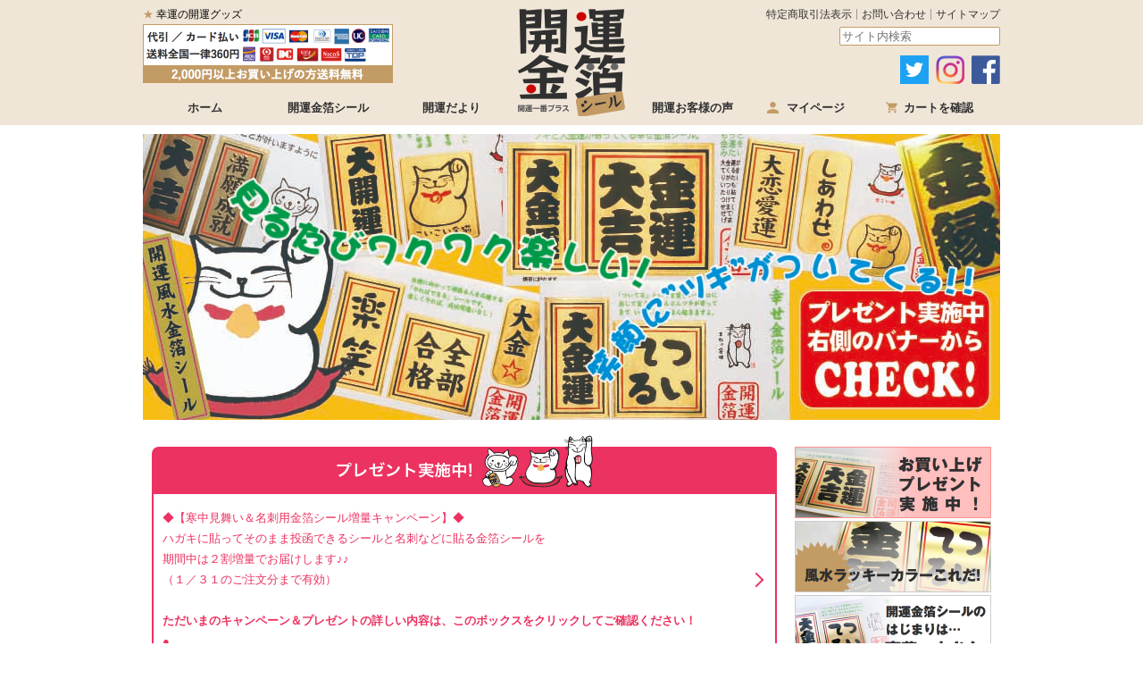

--- FILE ---
content_type: text/html; charset=UTF-8
request_url: https://kaiun1plus.com/
body_size: 28220
content:
<!DOCTYPE html>
<html lang="ja">
<head>
<meta charset="utf-8">
<meta http-equiv="X-UA-Compatible" content="IE=edge">
<title>幸運の開運金箔シール 開運一番プラス</title>
<meta name="keywords" content="開運グッズ,風水ラッキーカラー,風水グッズ,開運シール,風水シール,開運壁紙">
<meta name="description" content="オリジナルの開運風水金箔シールの開運グッズ通販サイトです。斎藤一人さんのお話や風水ラッキーカラーのご案内もしております。">
<meta name="author" content="開運金箔シール">
<meta name="viewport" content="width=device-width, initial-scale=1">
<meta name="referrer" content="no-referrer-when-downgrade">
<link rel="alternate" type="application/rss+xml" title="開運一番プラス RSS Feed" href="https://kaiun1plus.com/feed/">
<link rel="pingback" href="https://kaiun1plus.com/htr/xmlrpc.php">
<link rel="stylesheet" href="https://kaiun1plus.com/htr/wp-content/themes/kinseal/style.css">
<link rel="stylesheet" href="https://kaiun1plus.com/htr/wp-content/themes/kinseal/css/jquery.mmenu.css" media="screen and (max-width:959px)">
<!--[if lt IE 9]>
<script src="//cdn.jsdelivr.net/html5shiv/3.7.2/html5shiv.min.js"></script>
<script src="//cdnjs.cloudflare.com/ajax/libs/respond.js/1.4.2/respond.min.js"></script>
<![endif]-->
<script type="text/javascript" src="https://ajax.googleapis.com/ajax/libs/jquery/1/jquery.min.js"></script>
<script type="text/javascript" src="https://kaiun1plus.com/htr/wp-content/themes/kinseal/js/scripts.js"></script>
<script type="text/javascript" src="https://kaiun1plus.com/htr/wp-content/themes/kinseal/js/jquery.mmenu.min.all.js"></script>
<script type="text/javascript">
	$(function() {
		$('#menu').mmenu();
	});
</script>
<link rel="stylesheet" href="https://kaiun1plus.com/htr/wp-content/themes/kinseal/css/flexslider.css">
<script type="text/javascript" src="https://kaiun1plus.com/htr/wp-content/themes/kinseal/js/jquery.flexslider.js"></script>
<script type="text/javascript">
	$(window).load(function(){
		$('.flexslider').flexslider({
		animation: "fade",
		slideshowSpeed: 7000,
		slideshow: true,
		});
	});
</script><script type="text/javascript" src="https://kaiun1plus.com/htr/wp-content/themes/kinseal/js/jquery.heightLine.js"></script>
<script>
$(function(){
	$(".cards li a").heightLine();
});
</script>

	  <link rel='dns-prefetch' href='//s.w.org' />
		<script type="text/javascript">
			window._wpemojiSettings = {"baseUrl":"https:\/\/s.w.org\/images\/core\/emoji\/2.2.1\/72x72\/","ext":".png","svgUrl":"https:\/\/s.w.org\/images\/core\/emoji\/2.2.1\/svg\/","svgExt":".svg","source":{"concatemoji":"https:\/\/kaiun1plus.com\/htr\/wp-includes\/js\/wp-emoji-release.min.js?ver=4.7.29"}};
			!function(t,a,e){var r,n,i,o=a.createElement("canvas"),l=o.getContext&&o.getContext("2d");function c(t){var e=a.createElement("script");e.src=t,e.defer=e.type="text/javascript",a.getElementsByTagName("head")[0].appendChild(e)}for(i=Array("flag","emoji4"),e.supports={everything:!0,everythingExceptFlag:!0},n=0;n<i.length;n++)e.supports[i[n]]=function(t){var e,a=String.fromCharCode;if(!l||!l.fillText)return!1;switch(l.clearRect(0,0,o.width,o.height),l.textBaseline="top",l.font="600 32px Arial",t){case"flag":return(l.fillText(a(55356,56826,55356,56819),0,0),o.toDataURL().length<3e3)?!1:(l.clearRect(0,0,o.width,o.height),l.fillText(a(55356,57331,65039,8205,55356,57096),0,0),e=o.toDataURL(),l.clearRect(0,0,o.width,o.height),l.fillText(a(55356,57331,55356,57096),0,0),e!==o.toDataURL());case"emoji4":return l.fillText(a(55357,56425,55356,57341,8205,55357,56507),0,0),e=o.toDataURL(),l.clearRect(0,0,o.width,o.height),l.fillText(a(55357,56425,55356,57341,55357,56507),0,0),e!==o.toDataURL()}return!1}(i[n]),e.supports.everything=e.supports.everything&&e.supports[i[n]],"flag"!==i[n]&&(e.supports.everythingExceptFlag=e.supports.everythingExceptFlag&&e.supports[i[n]]);e.supports.everythingExceptFlag=e.supports.everythingExceptFlag&&!e.supports.flag,e.DOMReady=!1,e.readyCallback=function(){e.DOMReady=!0},e.supports.everything||(r=function(){e.readyCallback()},a.addEventListener?(a.addEventListener("DOMContentLoaded",r,!1),t.addEventListener("load",r,!1)):(t.attachEvent("onload",r),a.attachEvent("onreadystatechange",function(){"complete"===a.readyState&&e.readyCallback()})),(r=e.source||{}).concatemoji?c(r.concatemoji):r.wpemoji&&r.twemoji&&(c(r.twemoji),c(r.wpemoji)))}(window,document,window._wpemojiSettings);
		</script>
		<style type="text/css">
img.wp-smiley,
img.emoji {
	display: inline !important;
	border: none !important;
	box-shadow: none !important;
	height: 1em !important;
	width: 1em !important;
	margin: 0 .07em !important;
	vertical-align: -0.1em !important;
	background: none !important;
	padding: 0 !important;
}
</style>
<link rel='stylesheet' id='contact-form-7-css'  href='https://kaiun1plus.com/htr/wp-content/plugins/contact-form-7/includes/css/styles.css?ver=4.7' type='text/css' media='all' />
<link rel='stylesheet' id='wp-lightbox-2.min.css-css'  href='https://kaiun1plus.com/htr/wp-content/plugins/wp-lightbox-2/styles/lightbox.min.css?ver=1.3.4' type='text/css' media='all' />
<script type='text/javascript' src='https://kaiun1plus.com/htr/wp-includes/js/jquery/jquery.js?ver=1.12.4'></script>
<script type='text/javascript' src='https://kaiun1plus.com/htr/wp-includes/js/jquery/jquery-migrate.min.js?ver=1.4.1'></script>
<link rel='https://api.w.org/' href='https://kaiun1plus.com/wp-json/' />
<link rel="EditURI" type="application/rsd+xml" title="RSD" href="https://kaiun1plus.com/htr/xmlrpc.php?rsd" />
<link rel="wlwmanifest" type="application/wlwmanifest+xml" href="https://kaiun1plus.com/htr/wp-includes/wlwmanifest.xml" /> 
<meta name="generator" content="WordPress 4.7.29" />
</head>
<body id="home">
<script>
  (function(i,s,o,g,r,a,m){i['GoogleAnalyticsObject']=r;i[r]=i[r]||function(){
  (i[r].q=i[r].q||[]).push(arguments)},i[r].l=1*new Date();a=s.createElement(o),
  m=s.getElementsByTagName(o)[0];a.async=1;a.src=g;m.parentNode.insertBefore(a,m)
  })(window,document,'script','//www.google-analytics.com/analytics.js','ga');

  ga('create', 'UA-524707-22', 'auto');
  ga('send', 'pageview');

</script>
<noscript>
<p>ブラウザがジャバスクリプト（JavaScript）に対応していないか無効になっています。</p>
</noscript>

<!-- #header -->
<div class="wrap" id="header">
	<div class="header_inner">
		<ul class="header_l none_smp">
			<li class="page_copy"><strong><span>★</span> 幸運の開運グッズ</strong></li>
			<li class="settlement">●カード払い●代引●送料全国一律360円●2,000円以上お買い上げの方送料無料</li>
		</ul>
		<nav class="sub_nav none_smp">
			<ul>
				<li class="first-child"><a href="https://kaiun1plus.com/law/" title="特定商取引法表示">特定商取引法表示</a></li>
				<li><a href="https://kaiun1plus.com/contact/" title="お問い合わせ">お問い合わせ</a></li>
				<li class="last-child"><a href="https://kaiun1plus.com/sitemap_page/" title="サイトマップ">サイトマップ</a></li>
			</ul>
		</nav>
		<ul class="header_r cl none_smp">
			<li>
				<form method="get" action="https://kaiun1plus.com">
					<p><input name="s" id="s" type="search" value="" placeholder="サイト内検索"></p>
				</form>
			</li>
		</ul>
		<ul class="sns_icon cl none_smp">
			<li class="tw_icon"><a href="https://twitter.com/kaiun1plus">twitter</a></li>
			<li class="insta_icon"><a href="https://www.instagram.com/lucky_fusui_gold_seal/?hl=ja">instagram</a></li>
			<li class="fb_icon"><a href="https://www.facebook.com/%E9%96%8B%E9%81%8B%E9%A2%A8%E6%B0%B4%E9%87%91%E7%AE%94%E3%82%B7%E3%83%BC%E3%83%AB-1696048654058515/
">facebook</a></li>
		</ul>
		<header>
			<h1><a href="https://kaiun1plus.com/" title="開運一番プラス">開運一番プラス</a></h1>
			<nav id="g_nav" class="cl none_smp">
				<ul>
					<li class="home"><a href="https://kaiun1plus.com/">ホーム</a></li>
					<li><a href="https://kaiun1plus.com/ichiran/">開運金箔シール</a><ul>
						<li><a href="https://kaiun1plus.com/what_is/">開運シールとは？</a></li>
						<li><a href="https://kaiun1plus.com/ichiran/">商品一覧</a></li>
						<li><a href="https://kaiun1plus.com/group/regular/">開運シールセット</a></li>
						<li><a href="https://kaiun1plus.com/item/fukubukuro/">開運★金運福袋</a></li>
						<li><a href="https://kaiun1plus.com/group/useful_seal/">開運名刺・開運DM</a></li>
						<li><a href="https://kaiun1plus.com/item/daikichi/">開運・風水大吉札</a></li>
					</ul></li>
					<li><a href="https://kaiun1plus.com/category/info/">開運だより</a><ul>
						<li><a href="https://kaiun1plus.com/category/info/topics/">お知らせ</a></li>
						<li><a href="https://kaiun1plus.com/category/info/diary/">スタッフ日記</a></li>
						<li><a href="https://kaiun1plus.com/category/info/business/">ビジネス活用</a></li>
					</ul></li>
					<li class="voice"><a href="https://kaiun1plus.com/category/voice/">開運お客様の声</a></li>
					<li class="mypage"><a href="https://cart.ec-sites.jp/cart_step2/mypage/top/shid/5662/" title="マイページ">マイページ</a></li>
					<li class="cart"><a href="http://cart.ec-sites.jp/cart_step2/pc/kago/es_shop_id/5662/" title="カートを確認">カートを確認</a></li>
				</ul>
			</nav>
			<div id="menu_btn" class="smp"><a href="#menu"></a></div>
			<ul id="menu_btn2" class="cl smp">
				<li class="mypage"><a href="https://cart.ec-sites.jp/cart_step2/mypage/top/shid/5662/" title="マイページ">ログイン</a></li>
				<li class="cart"><a href="http://cart.ec-sites.jp/cart_step2/pc/kago/es_shop_id/5662/" title="カートを確認">カートを確認</a></li>
			</ul>
		</header>
	</div>
</div>
<!-- /#header -->
<!-- #contents -->
<div class="wrap">
	<div id="contents">
				<div class="slide_area">
			<div class="flexslider">
				<ul class="slides">
					<li><img src="https://kaiun1plus.com/htr/wp-content/themes/kinseal/imgs/home_img001.jpg" alt="" width="960" height="320"></li>
					<li><img src="https://kaiun1plus.com/htr/wp-content/themes/kinseal/imgs/home_img002.jpg" alt="" width="960" height="320"></li>
					<li><img src="https://kaiun1plus.com/htr/wp-content/themes/kinseal/imgs/home_img003.jpg" alt="" width="960" height="320"></li>
				</ul>
			</div>
		</div>		
		
		<article id="main" class="cl">
			<div class="main_inner">
													<div class="home_present">
						<a href="https://kaiun1plus.com/present/">
						<h3><img src="https://kaiun1plus.com/htr/wp-content/themes/kinseal/imgs/home_present.png" alt="プレゼント実施中" width="287" height="59"></h3>
						<div class="home_present_inner"><p>◆【寒中見舞い＆名刺用金箔シール増量キャンペーン】◆</p>
<p>ハガキに貼ってそのまま投函できるシールと名刺などに貼る金箔シールを</p>
<p>期間中は２割増量でお届けします♪♪<br/>（１／３１のご注文分まで有効）</p>
<ul>

<br>
<strong><h4>ただいまのキャンペーン＆プレゼントの詳しい内容は、このボックスをクリックしてご確認ください！</h4></strong>
<ul>
<li>　</li>
</ul></div>
						</a>
					</div>
				

<div id="home_tayori">
<h3><img src="https://kaiun1plus.com/htr/wp-content/themes/kinseal/imgs/home_tayori.png" alt="開運だより" width="275" height="64"></h3>
<div class="page_body">
<h4><span style="color: #008000;">◆寒中見舞い＆名刺用金箔シール増量ロングキャンペーン◆<br />　(1/31のご注文まで)<br />寒中お見舞いハガキに貼ってそのまま投函できる『貼って贈る金箔シール』と<br />新年の挨拶回りで活躍する『名刺に貼る金箔シール』を<br />期間中は２割増量でお届けします♪♪</span><br /><span style="color: #ff0000;">※写真はこのページの下欄でご覧ください♪♪↓</span></h></p>
<p><strong>※詳しい内容は上記のプレゼントボックス↑ または下記↓の各トピックをクリックしてご確認ください！</strong></p>
<h4><span style="color: #ff0000;">　　　　　　　　　　　　ーーー『大切なお知らせ』ーーー<br />　　　　　　2025年４月より送付手数料を改定させていただきましたm(_ _)m</span><br />　　　　　　　　昨今の郵便料金および各方面にての価格高騰によりまして<br />　　　　　　　これまで据え置きとさせていただいておりました送付手数料を<br />      　　　　　　　　　　　　　　 改定する運びとなりました。<br />　　　　　　　　　お客様にはご負担が増えますことをお詫びいたします。<br />　　　　　<span style="color: #ff0000;">【改定後】　税込みご購入合計額が2,000円未満の場合の送付手数料<br />　　　　　　　　　　　　　　<strong>360円　▶︎　400円　へ変更</strong></span></span></h></p>
<p>　</p>
<p><strong>その他のお知らせも、各トピック↓をクリックしてご確認ください♪</strong></p>
<ul>
<li><a href="https://kaiun1plus.com/present/">寒中見舞いや新年の挨拶回りに使える！！DM用金箔シールと名刺用金箔シールを２割増量でお届けキャンペーン！（１月３１日のご注文分まで）</a>
<li><a href="https://kaiun1plus.com/post-11124/">封かん・ラッピング用＊おトクにご商売活用＊『開運・大福いろいろパック』好評発売中！</a></li>
<li><a href="https://kaiun1plus.com/post-9955/">ビジネスやお店の販促におすすめ！「ビジネスお試し３点セット」ご希望の方はこちら！！</a></li>
<li><a href="https://kaiun1plus.com/lucky_color/">今年の風水ラッキーカラーはこちら！！（準備中）</a></li>
<li><a href="https://kaiun1plus.com/post-9726/">「お客様の声」募集中！掲載させていただくとお礼を差し上げています！！</a></li>
<li><a href="https://kaiun1plus.com/category/voice/">お客様からいただいた声はこちらからお読みください♪</a></li>
<li><a href="https://kaiun1plus.com/category/info/diary/">スタッフ日記はこちらです！</a></li>
<li><a href="https://kaiun1plus.com/category/info/">「開運だより」を更新順にお読みになりたい方はこちらから</a></li>
<li><a href="https://kaiun1plus.com/what_is/"><strong>「開運金箔シール」とは？</strong></a></li>
</ul>
<p></br></p>
<p><img src="https://kaiun1plus.com/htr/wp-content/uploads/sealonseal201807-e1530674821773.jpg" alt="" width="600" height="408" class="aligncenter size-full wp-image-10428" /><br />
▲「貼って贈る金箔シール」はビジネスでも、プライベートでも使い方いろいろ！！ <br />　この時期、寒中見舞いや販促企画のご案内ハガキに貼ってそのまま投函OK!!<br />　簡単に高好感度ハガキが作れます♪♪　<span style="color: #ff0000;">１／３１まで２割増量中</span></p>
<p>　</p>
<p><img src="https://kaiun1plus.com/htr/wp-content/uploads/seal_meishi.png" alt="" width="550" height="367" class="aligncenter size-full wp-image-9323" srcset="https://kaiun1plus.com/htr/wp-content/uploads/seal_meishi.png 700w, https://kaiun1plus.com/htr/wp-content/uploads/seal_meishi-220x147.png 220w" sizes="(max-width: 550px) 100vw, 550px" /><br />
▲貼るだけ簡単！の「名刺に貼る金箔シール」も好評発売中です！<br />　新年の挨拶回りに！貼るだけでインパクト抜群の名刺が誕生！！<br />
　ショップカードに貼ったり、封かんとしても大活躍！<br />　あなたのアイデアで用途は無限大！？　<span style="color: #ff0000;">１／３１まで２割増量中</span></p>
</div>
</div>

				
				<section class="home_archive">
					<h4>最新情報</h4>
					<ul class="archive_lists">
											<li>
							<a href="https://kaiun1plus.com/post-12369/">
								<dl>
									<dt>2026年01月19日 | 開運お客様の声</dt>
									<dd>金のシールのパワーで大学受験をスタート！！ <em class="red">NEW!</em></dd>
								</dl>
							</a>
						</li>
											<li>
							<a href="https://kaiun1plus.com/post-12281/">
								<dl>
									<dt>2025年04月17日 | 開運お客様の声</dt>
									<dd>【金ぴかシール活用報告】今回もありがとうございます！ </dd>
								</dl>
							</a>
						</li>
											<li>
							<a href="https://kaiun1plus.com/12275-2/">
								<dl>
									<dt>2025年04月17日 | 開運お客様の声</dt>
									<dd>１０年来愛用中！ 再会に感謝です！！ </dd>
								</dl>
							</a>
						</li>
											<li>
							<a href="https://kaiun1plus.com/post-12214/">
								<dl>
									<dt>2025年04月08日 | お知らせ</dt>
									<dd>事務所移転のお知らせ </dd>
								</dl>
							</a>
						</li>
											<li>
							<a href="https://kaiun1plus.com/post-12210/">
								<dl>
									<dt>2025年04月08日 | お知らせ</dt>
									<dd>送付手数料改定のお知らせ </dd>
								</dl>
							</a>
						</li>
											<li>
							<a href="https://kaiun1plus.com/post-12174/">
								<dl>
									<dt>2025年01月15日 | 開運お客様の声</dt>
									<dd>２０年もお守りにしています！ </dd>
								</dl>
							</a>
						</li>
											<li>
							<a href="https://kaiun1plus.com/post-12169/">
								<dl>
									<dt>2024年12月26日 | 開運お客様の声</dt>
									<dd>相手の幸せを願って贈っています！ </dd>
								</dl>
							</a>
						</li>
										</ul>
				</section>

			</div>
		</article>
						<aside id="side" class="cl">
			<div class="side_inner">
				<div class="pickup_page">
					<ul class="cl">
						<li><a href="https://kaiun1plus.com/present/"><img src="https://kaiun1plus.com/htr/wp-content/themes/kinseal/imgs/present.png" alt="お買い上げプレゼント" width="220" height="80"></a></li>
						<li><a href="https://kaiun1plus.com/lucky_color/"><img src="https://kaiun1plus.com/htr/wp-content/themes/kinseal/imgs/lucky_color.png" alt="風水ラッキーカラーはこれだ！" width="220" height="80"></a></li>
						<li><a href="https://kaiun1plus.com/saito_hitorisan/"><img src="https://kaiun1plus.com/htr/wp-content/themes/kinseal/imgs/saito_hitorisan.png" alt="開運金箔シールのはじまりは斎藤一人さん" width="220" height="80"></a></li>
						<li><a href="https://kaiun1plus.com/category/voice/"><img src="https://kaiun1plus.com/htr/wp-content/themes/kinseal/imgs/voice.png" alt="ツイてる開運お客様の声" width="220" height="80"></a></li>
						<li><a href="https://kaiun1plus.com/item/sealonseal/"><img src="https://kaiun1plus.com/htr/wp-content/themes/kinseal/imgs/sealonseal.png" alt="貼って贈る金箔シール" width="220" height="80"></a></li>
						<li><a href="https://kaiun1plus.com/item/meishi/"><img src="https://kaiun1plus.com/htr/wp-content/themes/kinseal/imgs/meishi.png" alt="名刺に貼る金箔シール" width="220" height="80"></a></li>
						<li><a href="https://kaiun1plus.com/item/daikichi/"><img src="https://kaiun1plus.com/htr/wp-content/themes/kinseal/imgs/daikichi.png" alt="開運風水大吉札" width="220" height="80"></a></li>
						<li><a href="https://kaiun1plus.com/business/"><img src="https://kaiun1plus.com/htr/wp-content/themes/kinseal/imgs/business.png" alt="ビジネスに開運金箔シール" width="220" height="80"></a></li>
						<li class="susan_bnr"><a href="https://kaiun1plus.com/category/susan/"><img src="https://kaiun1plus.com/htr/wp-content/themes/kinseal/imgs/susan.png" alt="前店主スーさんの残した言葉" width="220" height="160"></a></li>
					</ul>
				</div>
							</div>
		</aside>			</div>
</div>
<!--/ #contents -->

<div class="wrap">
	<div id="sale_area">
		<section class="sale_area_inner">		
				<h3>売れています！</h3>
				<div class="cards">
					<ul class="cl">
													<li><a href="https://kaiun1plus.com/item/tsuiteru3set/">
								<img width="220" height="147" src="https://kaiun1plus.com/htr/wp-content/uploads/set_tsuiteru3_2017-220x147.jpg" class="attachment-medium size-medium wp-post-image" alt="" srcset="https://kaiun1plus.com/htr/wp-content/uploads/set_tsuiteru3_2017-220x147.jpg 220w, https://kaiun1plus.com/htr/wp-content/uploads/set_tsuiteru3_2017.jpg 700w" sizes="(max-width: 220px) 100vw, 220px" />								<dl>
									<dt>これはツイてる3枚セット</dt>
									<dd class="itm_price"><strong>1,000</strong>円<span>（税込）</span></dd>
									<dd class="itm_copy">１番人気の「ついてる」「金運大吉」「こいこい金猫」セットなど、レギュラーシール１０種から自由に選べます。</dd>
								</dl>
							</a></li>
													<li><a href="https://kaiun1plus.com/item/fukubukuro/">
								<img width="220" height="147" src="https://kaiun1plus.com/htr/wp-content/uploads/set_fukubukuro-220x147.jpg" class="attachment-medium size-medium wp-post-image" alt="" srcset="https://kaiun1plus.com/htr/wp-content/uploads/set_fukubukuro-220x147.jpg 220w, https://kaiun1plus.com/htr/wp-content/uploads/set_fukubukuro.jpg 700w" sizes="(max-width: 220px) 100vw, 220px" />								<dl>
									<dt>風水ラッキーカラー開運★金運 福袋</dt>
									<dd class="itm_price"><strong>2,980〜</strong>円<span>（税込）</span></dd>
									<dd class="itm_copy">人気の商品を福袋にしました。通常4000円のところ送料無料の2980円で！（在庫わずかにて欠品の場合あり）</dd>
								</dl>
							</a></li>
													<li><a href="https://kaiun1plus.com/item/meishi/">
								<img width="220" height="147" src="https://kaiun1plus.com/htr/wp-content/uploads/seal_meishi-220x147.png" class="attachment-medium size-medium wp-post-image" alt="" srcset="https://kaiun1plus.com/htr/wp-content/uploads/seal_meishi-220x147.png 220w, https://kaiun1plus.com/htr/wp-content/uploads/seal_meishi.png 700w" sizes="(max-width: 220px) 100vw, 220px" />								<dl>
									<dt>名刺に貼る金箔シール</dt>
									<dd class="itm_price"><strong>2,100</strong>円<span>（税込）</span></dd>
									<dd class="itm_copy">渡したその時から会話が弾む「開運金箔シール」を貼った開運名刺がビジネスや個人名刺で大活躍！50枚・2,100円〜。</dd>
								</dl>
							</a></li>
																	</ul>
				</div>
		</section>
	</div>
</div>

<!-- #pageup -->
<div class="wrap">
	<div id="pageup">
		<p><a href="#">ページの上へ</a></p>
	</div>
</div>
<!--/ #pageup -->
<!-- #footer -->
<div class="wrap" id="site_footer">
	<footer id="footer">
				<div class="smp settlement">●カード払い●代引●送料全国一律360円●2,000円以上お買い上げの方送料無料</div>
                <ul class="sns_icon cl smp">
                    <li class="tw_icon"><a href="https://twitter.com/kaiun1plus">twitter</a></li>
                    <li class="insta_icon"><a href="https://www.instagram.com/lucky_fusui_gold_seal/?hl=ja">instagram</a></li>
                    <li class="fb_icon"><a href="https://www.facebook.com/%E9%96%8B%E9%81%8B%E9%A2%A8%E6%B0%B4%E9%87%91%E7%AE%94%E3%82%B7%E3%83%BC%E3%83%AB-1696048654058515/
">facebook</a></li>
		        </ul>
		<address>&COPY; 2026 kaiun1plus.com <span></span></address>
	</footer>
</div>
<!--/ #footer -->
<div id="menu" class="smp">
	<div class="menu_inner">
		<div class="search">
			<form method="get" action="https://kaiun1plus.com">
				<p><input name="s" id="s" type="search" value="" placeholder="サイト内検索"></p>
			</form>
		</div>
		<nav>
			<ul>
				<li class="home"><a href="https://kaiun1plus.com/">ホーム</a></li>
				<li><a href="https://kaiun1plus.com/what_is/">開運シールとは？</a></li>
				<li><a href="https://kaiun1plus.com/ichiran/">商品一覧</a></li>
				<li><a href="https://kaiun1plus.com/group/regular/">開運シールセット</a></li>
				<li><a href="https://kaiun1plus.com/item/fukubukuro/">開運★金運福袋</a></li>
				<li><a href="https://kaiun1plus.com/group/useful_seal/">開運名刺・開運DM</a></li>
				<li><a href="https://kaiun1plus.com/item/daikichi/">開運・風水大吉札</a></li>
				<li><a href="https://kaiun1plus.com/category/info/">開運だより</a><ul>
					<li><a href="https://kaiun1plus.com/category/info/topics/">お知らせ</a></li>
					<li><a href="https://kaiun1plus.com/category/info/diary/">スタッフ日記</a></li>
					<li><a href="https://kaiun1plus.com/category/info/business/">ビジネス活用</a></li>
				</ul></li>
				<li class="voice"><a href="https://kaiun1plus.com/category/voice/">開運お客様の声</a></li>
				<li><a href="https://kaiun1plus.com/law/">特定商取引法表示</a></li>
				<li><a href="https://kaiun1plus.com/contact/">お問い合わせ</a></li>
				<li><a href="https://kaiun1plus.com/sitemap_page/">サイトマップ</a></li>
			</ul>
		</nav>
	</div>
</div>
<script type='text/javascript' src='https://kaiun1plus.com/htr/wp-content/plugins/contact-form-7/includes/js/jquery.form.min.js?ver=3.51.0-2014.06.20'></script>
<script type='text/javascript'>
/* <![CDATA[ */
var _wpcf7 = {"recaptcha":{"messages":{"empty":"\u3042\u306a\u305f\u304c\u30ed\u30dc\u30c3\u30c8\u3067\u306f\u306a\u3044\u3053\u3068\u3092\u8a3c\u660e\u3057\u3066\u304f\u3060\u3055\u3044\u3002"}}};
/* ]]> */
</script>
<script type='text/javascript' src='https://kaiun1plus.com/htr/wp-content/plugins/contact-form-7/includes/js/scripts.js?ver=4.7'></script>
<script type='text/javascript'>
/* <![CDATA[ */
var JQLBSettings = {"fitToScreen":"0","resizeSpeed":"400","displayDownloadLink":"0","navbarOnTop":"0","loopImages":"","resizeCenter":"","marginSize":"","linkTarget":"","help":"","prevLinkTitle":"previous image","nextLinkTitle":"next image","prevLinkText":"\u00ab Previous","nextLinkText":"Next \u00bb","closeTitle":"close image gallery","image":"Image ","of":" of ","download":"Download","jqlb_overlay_opacity":"80","jqlb_overlay_color":"#000000","jqlb_overlay_close":"1","jqlb_border_width":"10","jqlb_border_color":"#ffffff","jqlb_border_radius":"0","jqlb_image_info_background_transparency":"100","jqlb_image_info_bg_color":"#ffffff","jqlb_image_info_text_color":"#000000","jqlb_image_info_text_fontsize":"10","jqlb_show_text_for_image":"1","jqlb_next_image_title":"next image","jqlb_previous_image_title":"previous image","jqlb_next_button_image":"https:\/\/kaiun1plus.com\/htr\/wp-content\/plugins\/wp-lightbox-2\/styles\/images\/next.gif","jqlb_previous_button_image":"https:\/\/kaiun1plus.com\/htr\/wp-content\/plugins\/wp-lightbox-2\/styles\/images\/prev.gif","jqlb_maximum_width":"","jqlb_maximum_height":"","jqlb_show_close_button":"1","jqlb_close_image_title":"close image gallery","jqlb_close_image_max_heght":"22","jqlb_image_for_close_lightbox":"https:\/\/kaiun1plus.com\/htr\/wp-content\/plugins\/wp-lightbox-2\/styles\/images\/closelabel.gif","jqlb_keyboard_navigation":"1","jqlb_popup_size_fix":"0"};
/* ]]> */
</script>
<script type='text/javascript' src='https://kaiun1plus.com/htr/wp-content/plugins/wp-lightbox-2/js/dist/wp-lightbox-2.min.js?ver=1.3.4.1'></script>
<script type='text/javascript' src='https://kaiun1plus.com/htr/wp-includes/js/wp-embed.min.js?ver=4.7.29'></script>
<div id="fb-root"></div>
<script>(function(d, s, id) {
	var js, fjs = d.getElementsByTagName(s)[0];
	if (d.getElementById(id)) return;
	js = d.createElement(s); js.id = id;
	js.src = "//connect.facebook.net/ja_JP/sdk.js#xfbml=1&version=v2.0";
	fjs.parentNode.insertBefore(js, fjs);
}(document, 'script', 'facebook-jssdk'));</script>
</body>
</html>

--- FILE ---
content_type: text/css
request_url: https://kaiun1plus.com/htr/wp-content/themes/kinseal/style.css
body_size: 189
content:
/*
Theme Name: 開運金箔シールver20211026
Theme URI: 
Description: スタンダード
*/
@charset "utf-8";

@import url(base.css);
@import url(nav.css);
@import url(fonts.css);
@import url(contents.css);
@import url(item.css);
@import url(page.css);


--- FILE ---
content_type: text/css
request_url: https://kaiun1plus.com/htr/wp-content/themes/kinseal/base.css
body_size: 10650
content:
@charset "utf-8";
/*------------------------------------------------------------
	common
------------------------------------------------------------*/
*	{
	margin: 0;
	padding: 0;
}
img	{
	border: 0;
}
th,
td	{
	vertical-align: top;
}
li	{
	list-style: none;
}
.cl	{
	zoom: 1;
}
.cl:after {
	display: block;
	visibility: hidden;
	clear: both;
	height: 0;
	content: ".";
}
body,
html	{
	height: 100%;
	background: #fff;
}
a	{
	color: #C39B64;
}
a:hover	{
	color: #c00;
}
/*a:visited	{
	color: #999;
}*/
input, button, textarea, select {
	margin: 0;
	padding: 0;
	background: none;
	border: none;
	border-radius: 0;
	outline: none;
	-webkit-appearance: none;
	-moz-appearance: none;
	appearance: none;
}


em	{
	font-style: normal;
}
.red	{
	color: #c00;
}
.right	{
	text-align: right;
}
/*------------------------------------------------------------
	change
------------------------------------------------------------*/
@media (max-width: 959px)	{
.none_smp	{
	display: none;
}
}
@media (min-width: 960px)	{
.smp	{
	display: none;
}
}


/*------------------------------------------------------------
	layout
------------------------------------------------------------*/
@media (max-width: 959px)	{
.wrap	{
	width: 100%;
}
#main,
#home_main	{
	margin-right: 10px;
	margin-left: 10px;
}
}
@media (min-width: 960px)	{
.wrap	{
	width: 100%;
	margin: 0;
	zoom: 1;
}
.wrap:after {
	display: block;
	visibility: hidden;
	clear: both;
	height: 0;
	content: ".";
}
.header_inner,
#contents,
#footer,
#sale_area	{
	margin: 0 auto;
	width: 960px;
}
#main	{
	float: left;
	width: 720px;
	/*min-height: 600px;*/
}
#sitemap_page #main,
#ichiran #main	{
	float: none;
	width: 960px;
}
#side	{
	float: right;
	margin: 0 10px 20px 0;
}
.side_inner	{
	width: 220px;
}
}
/*------------------------------------------------------------
	header
------------------------------------------------------------*/
@media (max-width: 959px)	{
#header {
	position: fixed;
    z-index: 1001;
    top: 0;
    left: 0;
    width: 100%;
    height: 48px;
	background-color: rgba(195, 155, 100, 0.5);
}
#header h1 a	{
	margin: 4px auto;
	display: block;
    width: 117px;
    height: 40px;
    background: url(imgs/logo_s.png) no-repeat 0 0;
    background-size: cover;
    overflow: hidden;
    text-indent: -9999px;
}
}
@media (min-width: 960px)	{
#header	{
	background: #F0E6D8;
}
#header .header_inner	{
	position: relative;
	top: 0;
	left: 0;
	height: 140px; /* siteheader + h1 + gnav */
	background: #F0E6D8;
}
#header h1	{
	position: absolute;
	bottom: 10px;
	left: 420px;
}
#header h1 a	{
	display: block;
	width: 120px;
	height: 120px;
	background: url(imgs/logo.png) no-repeat;
	background-size: cover;
	overflow: hidden;
	text-indent: -9999px;
}
.header_l	{
	position: absolute;
	top: 10px;
	left: 0;
}
.header_l li.page_copy	{
	margin-bottom: 5px;
}
.header_l li.page_copy strong	{
	font-weight: 500;
}
.header_l li.page_copy span	{
	color: #C39B64;
}
.header_l li.settlement	{
	display: block;
	width: 280px;
	height: 66px;
	text-indent: -9999px;
	background-image: url(imgs/settlement.png);
	background-position: 0 0;
	background-size: 280px 66px;
}
.sub_nav	{
	position: absolute;
	top: 10px;
	right: 0;
}
.header_r	{
	position: absolute;
	top: 30px;
	right: 0;
}
.header_r li	{
	float: left;
	margin-left: 3px;
}
.header_r li.tw a,
.header_r li.fb a	{
	display: block;
	width: 20px;
	height: 20px;
	-webkit-border-radius:2px;
	-moz-border-radius: 2px;
	-ms-border-radius: 2px;
	-o-border-radius: 2px;
	border-radius: 2px;
}
.header_r li.tw a	{
	background: url(imgs/twitter.png) no-repeat;
	background-size: cover;
	overflow: hidden;
	text-indent: -9999px;
}
.header_r li.fb a	{
	background: url(imgs/facebook.png) no-repeat;
	background-size: cover;
	overflow: hidden;
	text-indent: -9999px;
}
.header_r input {
	width: 180px;
	padding: 2px;
	background: #fff;
	outline: none;
	border: solid 1px #C39B64;
	-webkit-border-radius:2px;
	-moz-border-radius: 2px;
	-ms-border-radius: 2px;
	-o-border-radius: 2px;
	border-radius: 2px;
}
}
/*------------------------------------------------------------
	contents
------------------------------------------------------------*/
@media (max-width: 959px)	{
#contents	{
	padding-top: 48px;
}
}

@media (min-width: 960px)	{
/* #pan */
#pan	{
	position: relative;
	top: 0;
	left: 0;
	height: 50px;
}
#pan ul	{
	position: absolute;
	top: 10px;
	right: 0;
}
#pan li	{
	float:left;
	margin-right: 5px;
}
#pan li a,
#pan li a:visited	{
	margin-right: 5px;
	text-decoration: none;
}
#pan li a:hover	{
	text-decoration: underline;
}
}



/*------------------------------------------------------------
	main
------------------------------------------------------------*/
@media (max-width: 959px)	{

}

@media (min-width: 960px)	{
#main	{
	margin-bottom: 20px;
}
.main_inner	{
	padding: 0 10px;
}
}

.main_inner	{
	zoom: 1;
}
.main_inner:after {
	display: block;
	visibility: hidden;
	clear: both;
	height: 0;
	content: ".";
}

/*------------------------------------------------------------
	side
------------------------------------------------------------*/
#side .pickup_page ul	{
	margin-bottom: 15px;
}
#side .pickup_page li img	{
	margin: 0;
	padding: 0;
}
.pickup_page li img:hover	{
	opacity: 0.7;
}

@media (max-width: 959px)	{
#side h4	{
	background: #303030;
	color: #fff;
	padding: 10px;
}
.categories_list li a,
.recommend_list li a	{
	display: block;
	border-bottom: dotted 1px #ccc;
	padding: 15px 10px 15px 25px;
	text-decoration: none;
	color: #303030;
	background-image: url(imgs/mk_g.png);
	background-position: 10px center;
	background-repeat: no-repeat;
	background-size: 10px 10px;
}
.categories_list li li a	{
	background-position: 30px center;
	padding: 15px 10px 15px 45px;
}
.categories_list li a:hover,
.recommend_list li a:hover	{
	background-color: #F0E6D8;
}
#side .pickup_page ul	{
	margin: 15px auto 10px;
    width: 720px;
}
#side .pickup_page li	{
	float: left;
    margin: 5px 10px;
}
#side .pickup_page li.susan_bnr	{
    margin: 5px 250px;
}
}

@media (max-width: 719px)	{
#side .pickup_page ul	{
    width: 480px;
}
#side .pickup_page li.susan_bnr	{
    margin: 5px 120px;
}
}

@media (max-width: 479px)	{
#side .pickup_page ul	{
    width: 240px;
}
#side .pickup_page li.susan_bnr	{
    margin: 5px 10px;
}
}





@media (min-width: 960px)	{
.categories_list ul,
.recommend_list	ul	{
	margin: 0 0 15px 10px;
}
#side h4	{
	margin-bottom: 5px;
	background-image: url(imgs/hd.png);
	background-position: 0 center;
	background-repeat: no-repeat;
	background-size: 24px 22px;
	padding: 5px 0 5px 30px;
}
.categories_list li,
.recommend_list li	{
	background-image: url(imgs/mk_g.png);
	background-position: 0 0.3em;
	background-repeat: no-repeat;
	background-size: 10px 10px;
	text-decoration: none;
	padding: 0 0 0 13px;
	line-height: 1.5;
}
.categories_list li a,
.recommend_list li a	{
	color: #303030;
}
.categories_list li a:hover,
.recommend_list li a:hover	{
	color: #c00;
}
#side .pickup_page li	{
	margin-bottom: 1px;
}
}
/*------------------------------------------------------------
	pageup
------------------------------------------------------------*/
#pageup	{
	display: block;
	position: fixed;
	z-index: 9999;
	bottom: 10px;
	right: 10px;
	width: 40px;
	height: 40px;
	background: url(imgs/pageup.png) 0 0 no-repeat;
    background-size: cover;
    text-indent: -9999px;
    opacity: 0.5;
}
#pageup:hover{
    opacity: 1;
}
/*------------------------------------------------------------
	footer
------------------------------------------------------------*/
@media (max-width: 959px)	{
#site_footer	{
	margin-bottom: 0;
}
.footer_l h4,
.footer_r h4	{
	background: #303030;
	color: #fff;
	padding: 10px;
}
address	{
	background: #f5f5f5;
	text-align: center;
	font-style: normal;
	padding: 15px 0;
}
address span	{
	display: block;
}
#footer .settlement	{
	margin: 15px auto;
	display: block;
	width: 280px;
	height: 66px;
	text-indent: -9999px;
	background-image: url(imgs/settlement.png);
	background-position: 0 0;
	background-size: 280px 66px;
}
}

@media (min-width: 960px)	{
#site_footer	{
	background: #f5f5f5;
	margin-bottom: 0;
	padding: 20px 0;
}
address	{
	text-align: center;
	font-style: normal;
}
.footer_l	{
	float: left;
}
.footer_r	{
	float: right;
}
.footer_l,
.footer_r	{
	width: 470px;
}
.footer_l h4,
.footer_r h4	{
	margin-bottom: 5px;
	background-image: url(imgs/hd.png);
	background-position: 0 center;
	background-repeat: no-repeat;
	background-size: 24px 22px;
	padding: 5px 0 5px 30px;
}
}
/*------------------------------------------------------------
	sale_area
------------------------------------------------------------*/
.sale_area_inner	{
	padding: 20px 10px;
}
.sale_area_inner h3	{
	margin-bottom: 10px;
	background-image: url(imgs/hd.png);
	background-position: 0 center;
	background-repeat: no-repeat;
	background-size: 24px 22px;
	padding: 5px 0 5px 30px;
}
@media (max-width: 959px)	{
#sale_area .pickup_page li	{
	display: block;
	width: 220px;
	margin: 0 auto 3px;
}
}

@media (min-width: 960px)	{
.sale_area_inner h3	{
	margin-left: -10px;
}
#sale_area .pickup_page ul	{
	zoom: 1;
}
#sale_area .pickup_page ul:after {
	display: block;
	visibility: hidden;
	clear: both;
	height: 0;
	content: ".";
}
#sale_area .pickup_page li	{
	float: left;
	margin: 0 10px 15px;
}
}
/*------------------------------------------------------------
	sns
------------------------------------------------------------*/
.sns_icon li a	{
	text-indent: -9999px;
	display: block;
	width: 32px;
	height: 32px;
}
.sns_icon li.tw_icon a	{
	background-image: url(imgs/tw_icon.png);
	background-size: cover;
}
.sns_icon li.fb_icon a	{
	background-image: url(imgs/fb_icon.png);
	background-size: cover;
}
.sns_icon li.insta_icon a	{
	background-image: url(imgs/insta_icon.png);
	background-size: cover;
}


#header .sns_icon	{
	position: absolute;
	top: 62px;
	right: 0;
}
#header .sns_icon li	{
	float: left;
	margin-left: 8px;
}
#footer .sns_icon	{
	margin: 15px auto;
	width: 126px;
}
#footer .sns_icon li	{
	float: left;
	margin: 0 5px;
}
#contents .sns_like	{
	margin-bottom: 15px;
}
#contents .sns_like li	{
	float: left;
	margin-right: 8px;
}

--- FILE ---
content_type: text/css
request_url: https://kaiun1plus.com/htr/wp-content/themes/kinseal/nav.css
body_size: 4739
content:
@charset "utf-8";
/*------------------------------------------------------------
	header
------------------------------------------------------------*/
@media (max-width: 959px)	{

}

@media (min-width: 960px)	{
.sub_nav li	{
	float:left;
	border-left:solid 1px #999;
	padding: 0 5px;
}
.sub_nav li:first-child,
.sub_nav li.first-child	{
	border-left:0;
	padding: 0 5px 0 0;
}
.sub_nav li:last-child,
.sub_nav li.last-child	{
	padding: 0 0 0 5px;
}
.sub_nav li a,
.sub_nav li a:visited	{
	color: #303030;
	text-decoration: none;
}
.sub_nav li a:hover	{
	color: #c00;
	text-decoration: underline;
}
}

/*menu*/
#menu_btn {
    position: absolute;
    top: 4px;
    left: 5px;
}
#menu_btn a {
	display: block;
    width: 36px;
    height: 40px;
    background-image: url(imgs/menu_s.png);
    background-position: center center;
    background-repeat: no-repeat;
    background-size: 36px 35px;
}
#menu_btn2 {
    position: absolute;
    top: 4px;
    right: 5px;
}
#menu_btn2 li {
    float: left;
    margin-left: 5px;
}
#menu_btn2 li.mypage a {
	display: block;
    width: 36px;
    height: 40px;
    background-image: url(imgs/mypage_s.png);
    background-position: center center;
    background-repeat: no-repeat;
    background-size: 36px 35px;
    text-indent: -9999px;
}
#menu_btn2 li.cart a {
	display: block;
    width: 36px;
    height: 40px;
    background-image: url(imgs/cart_s.png);
    background-position: center center;
    background-repeat: no-repeat;
    background-size: 27px 35px;
    text-indent: -9999px;
}
/*mmenu option*/
#menu .menu_inner	{
	padding: 0;
	margin: 0;
}
#menu .search	{
	margin: 15px 0 0 20px;
}
#menu .search input {
	width: 95%;
	padding: 2px;
	background: #fff;
	outline: none;
	border: solid 1px #999;
	-webkit-transition: all .3s;
	transition: all .3s;
}
#menu .search input:focus {
	box-shadow: 0 0 5px #999;
	border: 1px solid #999;
}
}

@media (min-width: 960px)	{

}
/*------------------------------------------------------------
	global nav
------------------------------------------------------------*/
@media (max-width: 959px)	{

}

@media (min-width: 960px)	{
#g_nav	{
	position: absolute;
	bottom: 0;
}
#g_nav ul	{
	margin:0;
	padding:0;
}
#g_nav ul li	{
	list-style: none;
	margin:0;
	padding:0;
	float: left;
	position: relative;
	width: 138px;/*親メニューの幅*/
	height: 39px;/*親メニューの高さ*/
	line-height: 39px;
	background: transparent;/*親メニューの背景色*/
	color: #fff;/*親メニューの文字色*/
	text-align:center;
}
#g_nav ul li.voice	{
	margin-left: 132px;
}
#g_nav ul li a	{
	color: #303030;
	font-weight: bold;
	display: block;
	text-decoration: none;
}
#g_nav ul li:hover,
#g_nav ul li a:hover	{
	background:#DBC3A2;/*ホバー時の親メニューの背景色*/
	color:#303030;/*ホバー時の親メニューの文字色*/
}
#g_nav ul li ul	{
	position: absolute;
	top: 39px;/*親メニューの高さと同じにする*/
	width: 138px;
	z-index: 100;
}
#g_nav ul li ul li	{
	visibility: hidden;
	overflow: hidden;
	width: 138px;/*サブメニューの幅*/
	height: 0;
	background:#DBC3A2;/*サブメニューの背景色*/
	text-align: left;/*追加記述*/
	border-top: dotted 1px #fff;/*追加記述*/
}
#g_nav ul li ul li a	{
	margin-left: 10px;/*追加記述*/
}
#g_nav ul li ul li:hover,
#g_nav ul li ul li a:hover	{
	background:#CFAF83;/*ホバー時のサブメニューの背景色*/
}
#g_nav ul li:hover ul li,
#g_nav ul li a:hover ul li	{
	visibility: visible;
	overflow: visible;
	height:39px;/*サブメニューの高さ*/
	z-index: 10;
}
#g_nav ul li:hover,
#g_nav ul li a:hover,
#g_nav ul li:hover ul li,
#g_nav ul li a:hover ul li	{
	-webkit-transition: 0.2s;
	-moz-transition: 0.2s;
	-ms-transition: 0.2s;
	-o-transition: 0.2s;
	transition: 0.2s;
}
/*#g_nav span	{
	margin-left: 5px;
}*/

#g_nav ul li.mypage a	{
	background-image: url(imgs/mypage.png);
	background-position: 15px center;
	background-repeat: no-repeat;
	background-size: 13px 13px;
}
#g_nav ul li.cart a	{
	background-image: url(imgs/cart.png);
	background-position: 10px center;
	background-repeat: no-repeat;
	background-size: 13px 13px;
}
}
/*------------------------------------------------------------
	footer nav
------------------------------------------------------------*/
@media (max-width: 959px)	{

}

@media (min-width: 960px)	{
.footer_nav	{
	margin: 0 10px;
}
.footer_nav ul	{
	margin-bottom: 0.5em;
}
.footer_nav li	{
	float:left;
	border-left:solid 1px #999;
	padding: 0 5px;
}
.footer_nav li:first-child,
.footer_nav li.first-child	{
	border-left:0;
	padding: 0 5px 0 0;
}
.footer_nav li:last-child,
.footer_nav li.last-child	{
	padding: 0 0 0 5px;
}
.footer_nav li a,
.footer_nav li a:visited	{
	color: #303030;
	text-decoration: none;
}
.footer_nav li a:hover	{
	color: #C00;
	text-decoration: underline;
}
}


--- FILE ---
content_type: text/css
request_url: https://kaiun1plus.com/htr/wp-content/themes/kinseal/fonts.css
body_size: 1392
content:
@charset "utf-8";

body	{
	font-family: 'Hiragino Kaku Gothic ProN', 'ヒラギノ角ゴ ProN', Meiryo, メイリオ, 'MS PGothic', Helvetica, Arial, sans-serif;
	font-size: 13px;
	line-height: 1;
	*font-size:small;
	*font:x-small;
}
/*
10px = 77%     11px = 85%     12px = 93%     13px = 100%
14px = 108%    15px = 116%    16px = 123.1%  17px = 131%
18px = 138.5%  19px = 146.5%  20px = 153.9%  21px = 161.6%
22px = 167%    23px = 174%    24px = 182%    25px = 189%
26px = 197%
*/
h1,h2,h3,h4,h5,h6,p,blockquote,
th,td,
li,dt,dd,
form,label,input,fieldset,textarea,
pre	{
	font-size: 100%;
}

.page_body h1,
.entry_body h1	{
	font-size: 174%;
}
.page_body h2,
.entry_body h2	{
	font-size: 161.6%;
}
.page_body h3,
.entry_body h3	{
	font-size: 146.5%;
}
.page_body h4,
.entry_body h4	{
	font-size: 131%;
}
.page_body h5,
.entry_body h5	{
	font-size: 116%;
}
.page_body h6,
.entry_body h6	{
	font-size: 100%;
}


.page_body h3.midashi,
.entry_body h3.midashi	{
	font-size: 116%;
}

.entry_y,
.buy li span,
.cards dd.itm_price span	{
	font-size: 77%;
}
.entry_m,
.archive_lists a dt	{
	font-size: 85%;
}
.sub_nav,
.page_copy,
#pan,
.itm_copy,
.itm_style	{
	font-size: 93%;
}
.buy li.price strong	{
	font-size: 116%;
}
.entry_header .entry_title	{
	font-size: 138.5%;
}
.page_title,
.entry_d	{
	font-size: 153.9%;
}






@media (max-width: 959px)	{
.entry_meta	{
	font-size: 85%;
}
}

--- FILE ---
content_type: text/css
request_url: https://kaiun1plus.com/htr/wp-content/themes/kinseal/contents.css
body_size: 9555
content:
@charset "utf-8";

/*------------------------------------------------------------
	page_title
------------------------------------------------------------*/
@media (max-width: 959px)	{
.page_title	{
	margin: 0 0 10px;
	background: #303030;
	padding: 10px;
	color: #fff;
}
}

@media (min-width: 960px)	{
.page_title	{
	border-bottom: solid 1px #ccc;
	padding-bottom: 5px;
	margin-bottom: 20px;
}
}
/*------------------------------------------------------------
	entry_title / entry_date
------------------------------------------------------------*/
.entry_header .entry_date	{
	text-align: center;
	border: solid 1px #C39B64;
	border-radius: 5px;
}
.entry_header .entry_m	{
	background: #C39B64;
	color: #fff;
	padding: 3px 0;
	margin-bottom: 3px;
}
.entry_header .entry_d	{
	color: #C39B64;
	padding: 2px 0;
	font-weight: bold;
}
.entry_header .entry_y	{
	color: #C39B64;
	padding: 3px 0;
}
.entry_header .entry_title	{
	line-height: 1.3;
}

@media (max-width: 959px)	{
.entry_header	{
	border-bottom: dotted 1px #ccc;
	padding-bottom: 10px;
	margin-bottom: 15px;
}
.entry_header .entry_date	{
	width: 55px;
	margin-bottom: 15px;
}
}
@media (min-width: 960px)	{
.entry_header	{
	zoom: 1;
}
.entry_header:after {
	display: block;
	visibility: hidden;
	clear: both;
	height: 0;
	content: ".";
}
.entry_header .entry_date	{
	float: left;
	width: 60px;
	margin-bottom: 30px;
}
.entry_header .entry_title	{
	float: right;
	width: 620px;
	padding-top: 15px;
}
}
/*------------------------------------------------------------
	entry_body
------------------------------------------------------------*/
.entry_body	{
	margin-bottom: 30px;
}
/*------------------------------------------------------------
	entry_meta
------------------------------------------------------------*/
.entry_meta	{
	margin-bottom: 20px;
}
.post-categories,
.post-categories li,
.post-tags,
.post-tags li	{
	float: left;
}
.post-categories li,
.post-tags li	{
	margin-right: 5px;
	margin-bottom: 5px;
}
@media (max-width: 959px)	{
.entry_meta li a	{
	display: block;
	padding: 10px 25px;
	border: dotted 1px #C39B64;
	-webkit-border-radius: 0.5em;
	-moz-border-radius: 0.5em;
	border-radius: 0.5em;
	text-align: center;
	color: #C39B64;
	text-decoration: none;
}
.entry_meta .post-tags li a	{
	background-image: url(imgs/tag.png);
	background-repeat: no-repeat;
	background-position: 5px center;
	background-size: 13px 13px;
}
.entry_meta li a:hover	{
	background-color: #F0E6D8;
}
}
@media (min-width: 960px)	{
.post-categories li	{
	background-image: url(imgs/cat.png);
	background-repeat: no-repeat;
	background-position: 0 center;
	background-size: 17px 14px;
	padding-left: 20px;
}
.post-tags li	{
	background-image: url(imgs/tag.png);
	background-repeat: no-repeat;
	background-position: 4px center;
	background-size: 13px 13px;
	padding-left: 20px;
}
.post-categories li a,
.post-tags li a	{
	color: #303030;
}
.post-categories li a:hover,
.post-tags li a:hover	{
	color: #c00;
}
}
/*------------------------------------------------------------
	category / taxonomy / archives
------------------------------------------------------------*/
@media (max-width: 959px)	{
.archive_lists	{
	margin: 0 -10px;
}
#footer .archive_lists	{
	margin: 0;
}
.archive_lists a	{
	display: block;
	border-bottom: dotted 1px #ccc;
	background-image: url(imgs/mk_g.png);
	background-position: 5px center;
	background-repeat: no-repeat;
	background-size: 10px 10px;
	text-decoration: none;
	color: #303030;
	padding: 10px 10px 10px 20px;
}
.archive_lists a:hover	{
	background-color: #F0E6D8;
}
.archive_lists a dt	{
	margin-bottom: 3px;
}
}

@media (min-width: 960px)	{
.archive_lists	{
	margin-bottom: 15px;
	border-top: dotted 1px #ccc;
}
.archive_lists li	{
	margin-bottom: 0;
	border-bottom: dotted 1px #ccc;
}
.archive_lists li:hover	{
	background-color: rgba(204, 204, 204, 0.1); 
}
#footer .archive_lists li:hover	{
	background-color: #F0E6D8; 
}
.archive_lists li.no_page	{
	padding: 10px 0;
	text-align: center;
}
.archive_lists li.no_page:hover	{
	background-color: transparent;
}
.archive_lists a	{
	display: block;
	background-image: url(imgs/mk_g.png);
	background-position: 5px center;
	background-repeat: no-repeat;
	background-size: 10px 10px;
	text-decoration: none;
	color: #303030;
	padding: 5px 10px 5px 20px;
}
.archive_lists a dl	{
	margin-bottom: 0;
}
.archive_lists a dt	{
	margin-bottom: 3px;
	color: #666;
}
.archive_lists a dd	{
	margin-bottom: 0;
}
.archive_lists a dd	{
	margin-bottom: 0;
	text-decoration: underline;
}
}

.archives_description	{
	margin: 2em 0 1.5em;
	line-height: 1.8;
}
/*------------------------------------------------------------
	paginate
------------------------------------------------------------*/

@media (max-width: 959px)	{
.paginate	{
	margin: 20px 50px;
}
.paginate li	{
	width: 50%;
}
.paginate li.prev	{
	float: left;
}
.paginate li.next	{
	float: right;
}
.paginate li a	{
	display: block;
	padding: 10px 0;
	border: dotted 1px #999;
	-webkit-border-radius: 0.5em;
	-moz-border-radius: 0.5em;
	border-radius: 0.5em;
	text-align: center;
	color: #303030;
	text-decoration: none;
	background-color: rgba(255, 255, 255, 0.5); 
}
.paginate li.prev a	{
	margin-right: 3px;
}
.paginate li.next a	{
	margin-left: 3px;
}
.paginate li a:hover	{
	background: #f5f5f5;
}
}
@media (min-width: 960px)	{
.paginate	{
	margin: 30px 200px;
}
.paginate li	{
	width: 150px;
}
.paginate li.prev	{
	float: left;
}
.paginate li.next	{
	float: right;
}
.paginate li a	{
	display: block;
	padding: 10px 0;
	border: dotted 1px #999;
	-webkit-border-radius: 0.5em;
	-moz-border-radius: 0.5em;
	border-radius: 0.5em;
	text-align: center;
	color: #303030;
	text-decoration: none;
}
.paginate li.prev a	{
	margin-right: 5px;
}
.paginate li.next a	{
	margin-left: 5px;
}
.paginate li a:hover	{
	background: #f5f5f5;
}
}
/*------------------------------------------------------------
	page_body / entry_body
------------------------------------------------------------*/
.page_body,
.entry_body	{
	margin-bottom: 30px;
}
.page_body p,
.entry_body p	{
	margin-bottom: 1em;
	line-height: 1.8;
}
.page_body h1, .page_body h2, .page_body h3, .page_body h4, .page_body h5, .page_body h6,
.entry_body h1, .entry_body h2, .entry_body h3, .entry_body h4, .entry_body h5, .entry_body h6	{
	margin-bottom: 0.5em;
	line-height: 1.8;
	font-weight: bold;
}
.page_body ul, .page_body ol, .page_body li, .page_body dl, .page_body dt, .page_body dd,
.entry_body ul, .entry_body ol, .entry_body li, .entry_body dl, .entry_body dt, .entry_body dd	{
	margin-bottom: 0.5em;
	line-height: 1.5;
}
/*headline*/
@media (max-width: 959px)	{
.page_body h3.midashi,
.entry_body h3.midashi	{
	background: #F0E6D8;
	padding: 5px 10px 5px 10px;
	margin-bottom: 15px;
}
}

@media (min-width: 960px)	{
.page_body h3.midashi,
.entry_body h3.midashi	{
	border-bottom: dotted 1px #C39B64;
	margin-bottom: 15px;
	color: #9C7C50;
}
}
/*photo*/
@media (max-width: 959px)	{
.page_body img,
.entry_body img	{
	max-width: 100%;
	height: auto;
	margin-bottom: 10px;
}
.wp-caption	{
	width: 100% !important;
	line-height: 1.3;
	margin-bottom: 10px;
}
.page_body .wp-caption img,
.entry_body .wp-caption img	{
	margin-bottom: 0;
}
.page_body .wp-caption p.wp-caption-text,
.entry_body .wp-caption p.wp-caption-text	{
	margin-bottom: 0;
	line-height: 1.2;
}
.alignleft,
.alignright,
.aligncenter {
	clear: both;
	display: block;
	margin: 3px auto 0;
}
}

@media (min-width: 960px)	{
.alignleft {
	float: left;
	margin: 3px 10px 0 0;
}
.alignright {
	float: right;
	margin: 3px 0 0 10px;
}
.aligncenter {
	clear: both;
	display: block;
	margin: 3px auto 0;
}
.wp-caption {
	background: transparent;
	border: none;
	margin: 0 0 1em;
	max-width: 700px;
	padding: 0;
	text-align: inherit;
	line-height: 1.3;
}
.wp-caption.alignleft {
	margin: 3px 0 0 0;
}
.wp-caption.alignright {
	margin: 3px 0 0 0;
}
.wp-caption.aligncenter {
	margin: 3px auto;
}
.page_body .wp-caption p.wp-caption-text,
.entry_body .wp-caption p.wp-caption-text	{
	margin-bottom: 0;
	line-height: 1.2;
}
}

/*etc*/
.entry_body strong,
.page_body strong	{
	font-weight: bold;
}
.entry_body em,
.page_body em	{
	font-style: normal;
	font-weight: bold;
	color: #c00;
}
.entry_body ol li,
.page_body ol li	{
	line-height: 1.5;
	list-style: decimal;
	margin-left: 2em;
}
.entry_body ul li,
.page_body ul li,
.entry_body ol ul li,
.page_body ol ul li	{
	list-style: none;
	background-image: url(imgs/mk_g.png);
	background-position: 0 0.3em;
	background-repeat: no-repeat;
	background-size: 10px 10px;
	text-decoration: none;
	padding: 0 0 0 13px;
}
.entry_body blockquote,
.page_body blockquote	{
	margin:0 0 1em;
	padding:1em 1em 0;
	background: #f8f4e6;
	border: solid 1px #f8f4e6;
	-webkit-border-radius: 0.5em;
	-moz-border-radius: 0.5em;
	border-radius: 0.5em;
}
.entry_body blockquote li,
.page_body blockquote li	{
	margin-bottom: 1em;
}
/*------------------------------------------------------------
	etc
------------------------------------------------------------*/
.atn li,
.page_body .atn li,
.entry_body .atn li,
.page_body p.atn,
.entry_body p.atn	{
	text-indent: -1em;
	padding-left: 1em;
	margin-bottom: 0.3em;
	background: none;
}

--- FILE ---
content_type: text/css
request_url: https://kaiun1plus.com/htr/wp-content/themes/kinseal/item.css
body_size: 4114
content:
@charset "utf-8";

/*------------------------------------------------------------
	item cards
------------------------------------------------------------*/
.cards li a,
.cards li a:visited	{
	display: block;
	text-decoration: none;
	background: #fff;
	color: #303030;
}
.cards li img	{
	margin-bottom: 5px;
}
.cards li a:hover img	{
	opacity: 0.8;
}
.cards li a:hover	{
	color: #c00;
}
.cards dt,
.cards dd	{
	margin-bottom: 3px;
	line-height: 1.5;
}
.cards dd.itm_price	{
	text-align: right;
}
.cards dd.itm_price strong	{
	color: #c00;
}
@media (max-width: 959px)	{
/*cards*/
.cards	{
	margin: 0 -5px;
}
.cards li	{
	float: left;
}
.cards li	{
	width: 50%;
}
.cards li a	{
	margin: 0 5px 10px;
}
.cards li a img	{
	width: 100%;
	height: auto;
}
@media (min-width: 481px)	{
.cards li	{
	width: 25%;
}	
}
}

@media (min-width: 960px)	{

/*cards*/
.cards	{
	margin: 0 -10px;
}
.cards li	{
	float: left;
	margin: 0 10px 15px;
}
.cards li a	{
	width: 220px;
}
}

/*------------------------------------------------------------
	item page
------------------------------------------------------------*/
.itm_ph	{
	margin-bottom: 10px;
}
.itm_meta	{
	margin-bottom: 15px;
}
.itm_meta ul,
.itm_meta li	{
	float: left;
}
.itm_meta li	{
	margin-right: 5px;
}

.buy	{
	zoom: 1;
}
.buy:after {
	display: block;
	visibility: hidden;
	clear: both;
	height: 0;
	content: ".";
}
.page_body .buy li	{
	list-style: none;
	background-image: none;
	margin: 0;
	padding: 0;
}
.buy li.price strong	{
	font-weight: bold;
	color: #c00;
}
.buy li.cartin input	{
	width: 100%;
	text-align: center;
	padding: 5px 0;
	border: solid 1px #C39B64;
	-webkit-border-radius: 0.5em;
	-moz-border-radius: 0.5em;
	border-radius: 0.5em;
	background: -webkit-linear-gradient(#E0CCAF, #C49D68);
	background: linear-gradient(#E0CCAF, #C49D68);
}
.buy li.cartin input:hover	{
	background-color: #C39B64;
	background-image: url(imgs/cartin.png);
	background-position: 10px center;
	background-repeat: no-repeat;
	background-size: 13px 13px;
	cursor: pointer;
}
.itm_style	{
	border: solid 1px #ccc;
	background: #f5f5f5;
	padding: 1em 1em 0;
	margin-bottom: 1em;
}
.itm_style h6	{
	margin-bottom: 0.5em;
}
.itm_style p	{
	margin-bottom: 1em;
	line-height: 1.5;
}
@media (max-width: 959px)	{
.itm_ph	{
	margin-top: 10px;
}
.itm_ph img	{
	width: 100%;
	height: auto;
}
/*tablet start*/
@media (min-width: 721px)	{
.itm_ph img	{
	display: block;
	margin: 0 auto;
	max-width: 720px;
	height: auto;
}	
}
/*tablet end*/
.itm_meta li	{
	margin-bottom: 5px;
}
.itm_meta li a	{
	display: block;
	padding: 10px 25px;
	border: dotted 1px #C39B64;
	-webkit-border-radius: 0.5em;
	-moz-border-radius: 0.5em;
	border-radius: 0.5em;
	text-align: center;
	color: #C39B64;
	text-decoration: none;
}
.itm_meta .itm_tag li a	{
	background-image: url(imgs/tag.png);
	background-repeat: no-repeat;
	background-position: 5px center;
	background-size: 13px 13px;
}
.itm_meta li a:hover	{
	background-color: #F0E6D8;
}


.buy li.item_name	{
	border-top: solid 2px #303030;
	border-bottom: dotted 1px #ccc;
	padding: 3px 0;
}
.buy li.price	{
	padding: 3px 0;
	text-align: center;
}
.buy li.cartin	{
	margin: 0 auto 20px;
	width: 150px;
}
}

@media (min-width: 960px)	{
.itm_meta ul.itm_group li	{
	background-image: url(imgs/cat.png);
	background-repeat: no-repeat;
	background-position: 0 center;
	background-size: 17px 14px;
	padding-left: 20px;
}
.itm_meta ul.itm_tag li	{
	background-image: url(imgs/tag.png);
	background-repeat: no-repeat;
	background-position: 0 center;
	background-size: 13px 13px;
	padding-left: 15px;
}
.itm_meta ul li a	{
	color: #303030;
}
.itm_meta ul li a:hover	{
	color: #c00;
}

.page_body .buy li	{
	display: table-cell;
	vertical-align: middle;
}
.page_body ul.buy	{
	padding: 5px 0 5px 5px;
	margin-bottom: 0;
	border-bottom: dotted 1px #ccc;
}
.page_body ul.buy.first_item	{
	border-top: dotted 1px #ccc;
}
.page_body ul.buy.last_item	{
	margin-bottom: 1em;
}
.page_body ul.buy.only_item	{
	border-top: dotted 1px #ccc;
	margin-bottom: 1em;
}
.page_body ul.buy:hover	{
	background-color: #f5f5f5;
}
.buy li.item_name	{
	width: 380px;
}
.buy li.price	{
	width: 160px;
	text-align: right;
}
.buy li.cartin	{
	width: 150px;
}
}



--- FILE ---
content_type: text/css
request_url: https://kaiun1plus.com/htr/wp-content/themes/kinseal/page.css
body_size: 9919
content:
@charset "utf-8";

/*------------------------------------------------------------
	home
------------------------------------------------------------*/
@media (max-width: 959px)	{
.slide_area	{
	margin: 0 0 30px;
}
.flexslider img	{
	width: 100%;
	height: auto;
}
.home_archive h4	{
	margin: 0 -10px;
	background: #303030;
	color: #fff;
	padding: 10px;
}
}

@media (min-width: 960px)	{
.slide_area	{
	margin: 10px 0 30px;
}
.flexslider	{
	height: 320px;
}
.home_archive h4	{
	margin-bottom: 5px;
	background-image: url(imgs/hd.png);
	background-position: 0 center;
	background-repeat: no-repeat;
	background-size: 24px 22px;
	padding: 5px 0 5px 30px;
}
}
/*ホームの説明文部分*/
#home_description .entry_body ul li {
position: relative;
padding-left: 1em;
background-image: none;
}
#home_description .entry_body ul li:before {
content: "●";
position: absolute;
left: 0;
}
/*ホームのプレゼント部分*/
.home_present    {
border: solid 2px #EC3260;
border-radius: 8px;
margin-bottom: 30px;
line-height: 1.8;
color: #EC3260;
}
.home_present:hover  {
background-color: #FDEAEF;
}
.home_present a,
.home_present a:visited {
color: #EC3260;
text-decoration: none;
padding: 10px;
display: block;
}
.home_present_inner  {
position: relative;
display: block;
vertical-align: middle;
text-decoration: none;
padding-right: 25px;
margin-top: 15px;
}
.home_present_inner:before,
.home_present_inner:after   {
position: absolute;
top: 0;
bottom: 0;
right: 0;
margin: auto;
content: "";
vertical-align: middle;
}
.home_present_inner:before  {
right: 5px;
width: 10px;
height: 10px;
border-top: 2px solid #EC3260;
border-right: 2px solid #EC3260;
-webkit-transform: rotate(45deg);
transform: rotate(45deg);
}
.home_present h3    {
background-color: #EC3260;
margin: -10px -10px 0;
text-align: center;
}
.home_present h3 img    {
margin-top: -15px;
}
.home_present li {
position: relative;
padding-left: 1em;
}
.home_present li:before {
content: "●";
position: absolute;
left: 0;
}

/*ホームの開運たより部分*/
#home_tayori    {
border: solid 2px #F5A623;
border-radius: 8px;
padding: 10px 10px 0;
margin-bottom: 30px;
}
#home_tayori h3 {
background-color: #F5A623;
margin: -10px -10px 20px;
text-align: center;
}
#home_tayori h3 img {
margin-top: -20px;
}
/*#home_tayori .page_body ul {
margin-bottom: 0;
}*/
#home_tayori .page_body ul li {
position: relative;
padding-left: 1em;
background-image: none;
color: #F5A623;
}
#home_tayori .page_body ul li:before {
content: "★";
position: absolute;
left: 0;
}
#home_tayori .page_body ul li a,
#home_tayori .page_body ul li a:visited {
color: #444;
}


#home_tayori .to_tayori {
margin: 10px auto 10px;
text-align: center;
}
#home_tayori .to_tayori a,
#home_tayori .to_tayori a:visited {
position: relative;
display: inline-block;
vertical-align: middle;
text-decoration: none;
padding: 10px 30px 10px 10px;
color: #F5A623;
border: solid 1px #F5A623;
border-radius: 8px;
}
#home_tayori .to_tayori a:hover {
background-color: #FEF6E9;
}
#home_tayori .to_tayori a:before,
#home_tayori .to_tayori a:after {
position: absolute;
top: 0;
bottom: 0;
right: 0;
margin: auto;
content: "";
vertical-align: middle;
}
#home_tayori .to_tayori a:before {
right: 10px;
width: 10px;
height: 10px;
border-top: 2px solid #F5A623;
border-right: 2px solid #F5A623;
-webkit-transform: rotate(45deg);
transform: rotate(45deg);
}
/*------------------------------------------------------------
	ichiran
------------------------------------------------------------*/
#ichiran h3	{
	background-image: url(imgs/hd.png);
	background-position: 0 center;
	background-repeat: no-repeat;
	background-size: 24px 22px;
	padding: 5px 0 5px 30px;
	margin-bottom: 10px;
}
@media (max-width: 959px)	{
#ichiran h3	{
	margin-top: 10px;
}
}
/*------------------------------------------------------------
	guide
------------------------------------------------------------*/
@media (max-width: 959px)	{
#guide .page_body table	{
	width: 100%;
	border-collapse: collapse;
	margin-bottom: 5px;
}
#guide .page_body th,
#guide .page_body td	{
	border: solid 1px #999;
	padding: 0.5em;
	background: #fff;
}
#guide .page_body th	{
	text-align: left;
	font-weight: 500;
}
#guide .page_body td	{
	text-align: right;
	white-space: nowrap;
}
#guide .page_body dt	{
	font-weight: bold;
}
img.wp-image-185	{
	max-width: 460px;
}
}
@media (min-width: 960px)	{
#guide .page_body table	{
	width: 80%;
	border-collapse: collapse;
	margin-bottom: 5px;
}
#guide .page_body th,
#guide .page_body td	{
	border: solid 1px #ccc;
	padding: 0.5em;
}
#guide .page_body th	{
	text-align: left;
	background: #f5f5f5;
	font-weight: 500;
}
#guide .page_body td	{
	text-align: right;
	width: 15%;
}
#guide .page_body dt	{
	font-weight: bold;
}
}
/*------------------------------------------------------------
	law / company
------------------------------------------------------------*/
@media (max-width: 959px)	{
#law .page_body dl dt,
#company .page_body dl dt	{
	border-bottom: dotted 1px #999;
	padding-bottom: 0.3em;
	font-weight: bold;
}

}
@media (min-width: 960px)	{
#law .page_body dl,
#company .page_body dl	{
	zoom: 1;
}
#law .page_body dl:after,
#company .page_body dl:after {
	display: block;
	visibility: hidden;
	clear: both;
	height: 0;
	content: ".";
}
#law .page_body dl,
#company .page_body dl	{
	border-bottom: dotted 1px #999;
}
#law .page_body dl.first_dl,
#company .page_body dl.first_dl	{
	border-top: dotted 1px #999;
	padding-top: 0.5em;
}
#law .page_body dl dt,
#company .page_body dl dt	{
	float: left;
	width: 25%;
}
#law .page_body dl dd,
#company .page_body dl dd	{
	float: left;
	width: 75%;
}
}
/*------------------------------------------------------------
	sitemap
------------------------------------------------------------*/
@media (max-width: 959px)	{
.sitemap h3	{
	margin: 0 -10px;
	background: #303030;
	color: #fff;
	padding: 10px;
}
.sitemap ul	{
	margin: 0 -10px;
}
.sitemap ul ul	{
	margin: 0;
}
.sitemap li a	{
	display: block;
	border-bottom: dotted 1px #ccc;
	padding: 15px 10px 15px 25px;
	text-decoration: none;
	color: #303030;
	background-image: url(imgs/mk_g.png);
	background-position: 10px center;
	background-repeat: no-repeat;
	background-size: 10px 10px;
}
.sitemap li li a	{
	background-position: 30px center;
	padding: 15px 10px 15px 45px;
}
.sitemap li a:hover	{
	background-color: #F0E6D8;
}
.sitemap select	{
	margin: 10px 0;
	padding: 10px 15px 10px 10px;
}
}
@media (min-width: 960px)	{
.sitemap h3	{
	margin-bottom: 5px;
	background-image: url(imgs/hd.png);
	background-position: 0 center;
	background-repeat: no-repeat;
	background-size: 24px 22px;
	padding: 5px 0 5px 30px;
}
.sitemap ul	{
	margin: 0 0 25px 15px;
	border-top: dotted 1px #ccc;
}
.sitemap ul ul	{
	border-top: none;
}
.sitemap li a	{
	display: block;
	border-bottom: dotted 1px #ccc;
	background-image: url(imgs/mk_g.png);
	background-position: 5px center;
	background-repeat: no-repeat;
	background-size: 10px 10px;
	text-decoration: none;
	color: #303030;
	padding: 10px 10px 10px 20px;
}
.sitemap li a:hover	{
	background-color: #f5f5f5;
}
.sitemap select	{
	margin: 10px 0 10px 30px;
	padding: 5px 15px 5px 10px;
}
}

.sitemap select	{
	background-image: url(imgs/select.png);
	background-position: right center;
	background-repeat: no-repeat;
	background-size: 15px 10px;
	border: solid 1px #C39B64;
	border-radius: 5px;
}
/*------------------------------------------------------------
	contact
------------------------------------------------------------*/
#contact .main_inner dl	{
margin-bottom: 20px;
}
#contact .main_inner dt	{
margin-bottom: 5px;
}
#contact .main_inner .right span,
#contact .main_inner dt span	{
	color: #c00;
	margin-left: 3px;
}
#contact .main_inner dt	{
	font-weight: bold;
}
#contact .main_inner input[type="text"],
#contact .main_inner input[type="email"],
#contact .main_inner input[type="tel"],
#contact .main_inner textarea {
	padding: 5px;
	background: #fff;
	outline: none;
	border: solid 1px #999;
	width: 100%;
	box-sizing: border-box;
}
#contact .main_inner .acceptance label	{
	border: dotted 1px #999;
	padding: 10px;
	-webkit-border-radius: 0.5em;
	-moz-border-radius: 0.5em;
	border-radius: 0.5em;
	display: block;
	width: 100%;
	box-sizing: border-box;
}
#contact .main_inner input[type="checkbox"]	{
	-webkit-appearance: checkbox;
	-moz-appearance: checkbox;
	appearance: checkbox;
}
#contact .main_inner input[type="submit"]	{
	border: solid 1px #333;
	-webkit-border-radius: 0.5em;
	-moz-border-radius: 0.5em;
	border-radius: 0.5em;
	padding: 10px 0;
	width: 100%;
	font-weight: 700;
	background-color: #f5f5f5;
}
	@media (min-width: 960px)	{
	#contact .main_inner input[type="text"],
	#contact .main_inner input[type="email"],
	#contact .main_inner input[type="tel"]	{
	width: 60%;
	}
	#contact .main_inner .subject input[type="text"]	{
	width: 100%;
	}
	#contact .main_inner .acceptance label,
	#contact .main_inner input[type="submit"]	{
	width: 300px;
	}
	}

/*------------------------------------------------------------
	404
------------------------------------------------------------*/
@media (max-width: 959px)	{
#not_found	{
	border: dotted 1px #ccc;
	margin: 30px;
	padding: 15px 15px 0;
	background-color: rgba(255, 255, 255, 0.5);
}
}
@media (min-width: 960px)	{
#not_found	{
	border: dotted 1px #ccc;
	margin: 50px;
	padding: 15px 150px 0;
}
}
#not_found h3	{
	text-align: center;
	margin-bottom: 15px;
}
#not_found p,
#not_found ul	{
	margin-bottom: 15px;
}
#not_found li	{
	list-style: disc inside;
	margin-bottom: 5px;
}

--- FILE ---
content_type: text/plain
request_url: https://www.google-analytics.com/j/collect?v=1&_v=j102&a=1722580225&t=pageview&_s=1&dl=https%3A%2F%2Fkaiun1plus.com%2F&ul=en-us%40posix&dt=%E5%B9%B8%E9%81%8B%E3%81%AE%E9%96%8B%E9%81%8B%E9%87%91%E7%AE%94%E3%82%B7%E3%83%BC%E3%83%AB%20%E9%96%8B%E9%81%8B%E4%B8%80%E7%95%AA%E3%83%97%E3%83%A9%E3%82%B9&sr=1280x720&vp=1280x720&_u=IEBAAEABAAAAACAAI~&jid=75111563&gjid=1876010009&cid=1232909019.1769369723&tid=UA-524707-22&_gid=790135750.1769369723&_r=1&_slc=1&z=1545933397
body_size: -450
content:
2,cG-ZFBRVM39RP

--- FILE ---
content_type: application/javascript
request_url: https://kaiun1plus.com/htr/wp-content/themes/kinseal/js/scripts.js
body_size: 584
content:
$(function(){
  var pageTop = $("#pageup");
  pageTop.hide();
  pageTop.click(function () {
    $('body, html').animate({ scrollTop: 0 }, 500);
    return false;
  });
  $(window).scroll(function () { 
    if($(this).scrollTop() >= 10) {
      pageTop.fadeIn();
    } else {
      pageTop.fadeOut();
    }
  });
});
$(function(){
	$("#shop_guide .guide_all").css("display","none");
	$("#shop_guide h4").click(function(){
    	$(this).next("#shop_guide .guide_all").slideToggle();
		$(this).next("#shop_guide .guide_all").siblings("#shop_guide .guide_all").slideUp();
		$(this).toggleClass("open");    
		$(this).siblings("#shop_guide h4").removeClass("open");
	});
});